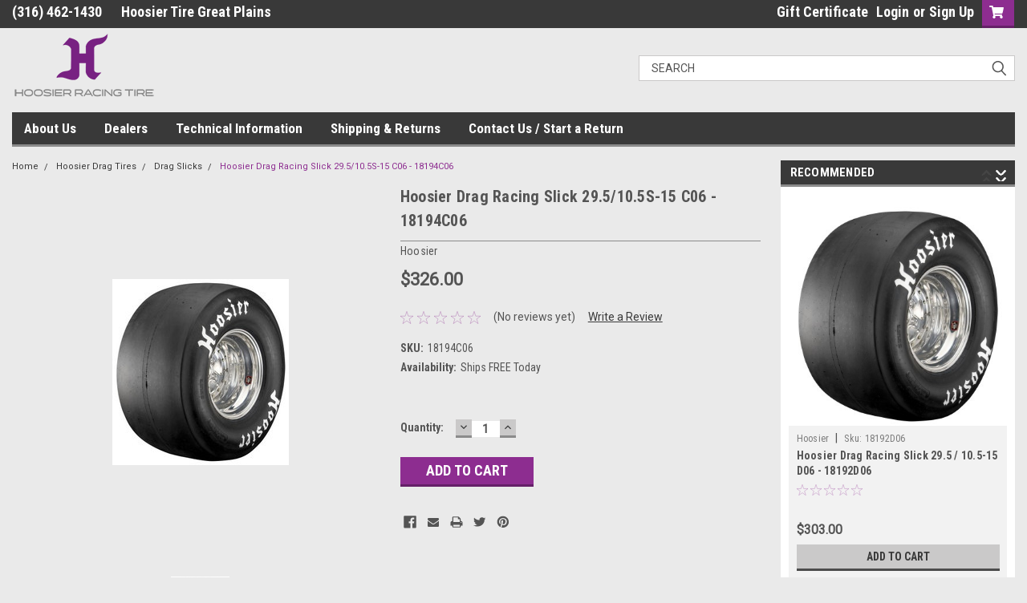

--- FILE ---
content_type: text/html; charset=utf-8
request_url: https://www.google.com/recaptcha/api2/anchor?ar=1&k=6LcM0cMUAAAAAHgLx44IZpRZDD0SHLmcKQ4EkgyZ&co=aHR0cHM6Ly9ob29zaWVydGlyZWdwLmNvbTo0NDM.&hl=en&v=N67nZn4AqZkNcbeMu4prBgzg&size=normal&anchor-ms=20000&execute-ms=30000&cb=jwfq40emuaga
body_size: 49549
content:
<!DOCTYPE HTML><html dir="ltr" lang="en"><head><meta http-equiv="Content-Type" content="text/html; charset=UTF-8">
<meta http-equiv="X-UA-Compatible" content="IE=edge">
<title>reCAPTCHA</title>
<style type="text/css">
/* cyrillic-ext */
@font-face {
  font-family: 'Roboto';
  font-style: normal;
  font-weight: 400;
  font-stretch: 100%;
  src: url(//fonts.gstatic.com/s/roboto/v48/KFO7CnqEu92Fr1ME7kSn66aGLdTylUAMa3GUBHMdazTgWw.woff2) format('woff2');
  unicode-range: U+0460-052F, U+1C80-1C8A, U+20B4, U+2DE0-2DFF, U+A640-A69F, U+FE2E-FE2F;
}
/* cyrillic */
@font-face {
  font-family: 'Roboto';
  font-style: normal;
  font-weight: 400;
  font-stretch: 100%;
  src: url(//fonts.gstatic.com/s/roboto/v48/KFO7CnqEu92Fr1ME7kSn66aGLdTylUAMa3iUBHMdazTgWw.woff2) format('woff2');
  unicode-range: U+0301, U+0400-045F, U+0490-0491, U+04B0-04B1, U+2116;
}
/* greek-ext */
@font-face {
  font-family: 'Roboto';
  font-style: normal;
  font-weight: 400;
  font-stretch: 100%;
  src: url(//fonts.gstatic.com/s/roboto/v48/KFO7CnqEu92Fr1ME7kSn66aGLdTylUAMa3CUBHMdazTgWw.woff2) format('woff2');
  unicode-range: U+1F00-1FFF;
}
/* greek */
@font-face {
  font-family: 'Roboto';
  font-style: normal;
  font-weight: 400;
  font-stretch: 100%;
  src: url(//fonts.gstatic.com/s/roboto/v48/KFO7CnqEu92Fr1ME7kSn66aGLdTylUAMa3-UBHMdazTgWw.woff2) format('woff2');
  unicode-range: U+0370-0377, U+037A-037F, U+0384-038A, U+038C, U+038E-03A1, U+03A3-03FF;
}
/* math */
@font-face {
  font-family: 'Roboto';
  font-style: normal;
  font-weight: 400;
  font-stretch: 100%;
  src: url(//fonts.gstatic.com/s/roboto/v48/KFO7CnqEu92Fr1ME7kSn66aGLdTylUAMawCUBHMdazTgWw.woff2) format('woff2');
  unicode-range: U+0302-0303, U+0305, U+0307-0308, U+0310, U+0312, U+0315, U+031A, U+0326-0327, U+032C, U+032F-0330, U+0332-0333, U+0338, U+033A, U+0346, U+034D, U+0391-03A1, U+03A3-03A9, U+03B1-03C9, U+03D1, U+03D5-03D6, U+03F0-03F1, U+03F4-03F5, U+2016-2017, U+2034-2038, U+203C, U+2040, U+2043, U+2047, U+2050, U+2057, U+205F, U+2070-2071, U+2074-208E, U+2090-209C, U+20D0-20DC, U+20E1, U+20E5-20EF, U+2100-2112, U+2114-2115, U+2117-2121, U+2123-214F, U+2190, U+2192, U+2194-21AE, U+21B0-21E5, U+21F1-21F2, U+21F4-2211, U+2213-2214, U+2216-22FF, U+2308-230B, U+2310, U+2319, U+231C-2321, U+2336-237A, U+237C, U+2395, U+239B-23B7, U+23D0, U+23DC-23E1, U+2474-2475, U+25AF, U+25B3, U+25B7, U+25BD, U+25C1, U+25CA, U+25CC, U+25FB, U+266D-266F, U+27C0-27FF, U+2900-2AFF, U+2B0E-2B11, U+2B30-2B4C, U+2BFE, U+3030, U+FF5B, U+FF5D, U+1D400-1D7FF, U+1EE00-1EEFF;
}
/* symbols */
@font-face {
  font-family: 'Roboto';
  font-style: normal;
  font-weight: 400;
  font-stretch: 100%;
  src: url(//fonts.gstatic.com/s/roboto/v48/KFO7CnqEu92Fr1ME7kSn66aGLdTylUAMaxKUBHMdazTgWw.woff2) format('woff2');
  unicode-range: U+0001-000C, U+000E-001F, U+007F-009F, U+20DD-20E0, U+20E2-20E4, U+2150-218F, U+2190, U+2192, U+2194-2199, U+21AF, U+21E6-21F0, U+21F3, U+2218-2219, U+2299, U+22C4-22C6, U+2300-243F, U+2440-244A, U+2460-24FF, U+25A0-27BF, U+2800-28FF, U+2921-2922, U+2981, U+29BF, U+29EB, U+2B00-2BFF, U+4DC0-4DFF, U+FFF9-FFFB, U+10140-1018E, U+10190-1019C, U+101A0, U+101D0-101FD, U+102E0-102FB, U+10E60-10E7E, U+1D2C0-1D2D3, U+1D2E0-1D37F, U+1F000-1F0FF, U+1F100-1F1AD, U+1F1E6-1F1FF, U+1F30D-1F30F, U+1F315, U+1F31C, U+1F31E, U+1F320-1F32C, U+1F336, U+1F378, U+1F37D, U+1F382, U+1F393-1F39F, U+1F3A7-1F3A8, U+1F3AC-1F3AF, U+1F3C2, U+1F3C4-1F3C6, U+1F3CA-1F3CE, U+1F3D4-1F3E0, U+1F3ED, U+1F3F1-1F3F3, U+1F3F5-1F3F7, U+1F408, U+1F415, U+1F41F, U+1F426, U+1F43F, U+1F441-1F442, U+1F444, U+1F446-1F449, U+1F44C-1F44E, U+1F453, U+1F46A, U+1F47D, U+1F4A3, U+1F4B0, U+1F4B3, U+1F4B9, U+1F4BB, U+1F4BF, U+1F4C8-1F4CB, U+1F4D6, U+1F4DA, U+1F4DF, U+1F4E3-1F4E6, U+1F4EA-1F4ED, U+1F4F7, U+1F4F9-1F4FB, U+1F4FD-1F4FE, U+1F503, U+1F507-1F50B, U+1F50D, U+1F512-1F513, U+1F53E-1F54A, U+1F54F-1F5FA, U+1F610, U+1F650-1F67F, U+1F687, U+1F68D, U+1F691, U+1F694, U+1F698, U+1F6AD, U+1F6B2, U+1F6B9-1F6BA, U+1F6BC, U+1F6C6-1F6CF, U+1F6D3-1F6D7, U+1F6E0-1F6EA, U+1F6F0-1F6F3, U+1F6F7-1F6FC, U+1F700-1F7FF, U+1F800-1F80B, U+1F810-1F847, U+1F850-1F859, U+1F860-1F887, U+1F890-1F8AD, U+1F8B0-1F8BB, U+1F8C0-1F8C1, U+1F900-1F90B, U+1F93B, U+1F946, U+1F984, U+1F996, U+1F9E9, U+1FA00-1FA6F, U+1FA70-1FA7C, U+1FA80-1FA89, U+1FA8F-1FAC6, U+1FACE-1FADC, U+1FADF-1FAE9, U+1FAF0-1FAF8, U+1FB00-1FBFF;
}
/* vietnamese */
@font-face {
  font-family: 'Roboto';
  font-style: normal;
  font-weight: 400;
  font-stretch: 100%;
  src: url(//fonts.gstatic.com/s/roboto/v48/KFO7CnqEu92Fr1ME7kSn66aGLdTylUAMa3OUBHMdazTgWw.woff2) format('woff2');
  unicode-range: U+0102-0103, U+0110-0111, U+0128-0129, U+0168-0169, U+01A0-01A1, U+01AF-01B0, U+0300-0301, U+0303-0304, U+0308-0309, U+0323, U+0329, U+1EA0-1EF9, U+20AB;
}
/* latin-ext */
@font-face {
  font-family: 'Roboto';
  font-style: normal;
  font-weight: 400;
  font-stretch: 100%;
  src: url(//fonts.gstatic.com/s/roboto/v48/KFO7CnqEu92Fr1ME7kSn66aGLdTylUAMa3KUBHMdazTgWw.woff2) format('woff2');
  unicode-range: U+0100-02BA, U+02BD-02C5, U+02C7-02CC, U+02CE-02D7, U+02DD-02FF, U+0304, U+0308, U+0329, U+1D00-1DBF, U+1E00-1E9F, U+1EF2-1EFF, U+2020, U+20A0-20AB, U+20AD-20C0, U+2113, U+2C60-2C7F, U+A720-A7FF;
}
/* latin */
@font-face {
  font-family: 'Roboto';
  font-style: normal;
  font-weight: 400;
  font-stretch: 100%;
  src: url(//fonts.gstatic.com/s/roboto/v48/KFO7CnqEu92Fr1ME7kSn66aGLdTylUAMa3yUBHMdazQ.woff2) format('woff2');
  unicode-range: U+0000-00FF, U+0131, U+0152-0153, U+02BB-02BC, U+02C6, U+02DA, U+02DC, U+0304, U+0308, U+0329, U+2000-206F, U+20AC, U+2122, U+2191, U+2193, U+2212, U+2215, U+FEFF, U+FFFD;
}
/* cyrillic-ext */
@font-face {
  font-family: 'Roboto';
  font-style: normal;
  font-weight: 500;
  font-stretch: 100%;
  src: url(//fonts.gstatic.com/s/roboto/v48/KFO7CnqEu92Fr1ME7kSn66aGLdTylUAMa3GUBHMdazTgWw.woff2) format('woff2');
  unicode-range: U+0460-052F, U+1C80-1C8A, U+20B4, U+2DE0-2DFF, U+A640-A69F, U+FE2E-FE2F;
}
/* cyrillic */
@font-face {
  font-family: 'Roboto';
  font-style: normal;
  font-weight: 500;
  font-stretch: 100%;
  src: url(//fonts.gstatic.com/s/roboto/v48/KFO7CnqEu92Fr1ME7kSn66aGLdTylUAMa3iUBHMdazTgWw.woff2) format('woff2');
  unicode-range: U+0301, U+0400-045F, U+0490-0491, U+04B0-04B1, U+2116;
}
/* greek-ext */
@font-face {
  font-family: 'Roboto';
  font-style: normal;
  font-weight: 500;
  font-stretch: 100%;
  src: url(//fonts.gstatic.com/s/roboto/v48/KFO7CnqEu92Fr1ME7kSn66aGLdTylUAMa3CUBHMdazTgWw.woff2) format('woff2');
  unicode-range: U+1F00-1FFF;
}
/* greek */
@font-face {
  font-family: 'Roboto';
  font-style: normal;
  font-weight: 500;
  font-stretch: 100%;
  src: url(//fonts.gstatic.com/s/roboto/v48/KFO7CnqEu92Fr1ME7kSn66aGLdTylUAMa3-UBHMdazTgWw.woff2) format('woff2');
  unicode-range: U+0370-0377, U+037A-037F, U+0384-038A, U+038C, U+038E-03A1, U+03A3-03FF;
}
/* math */
@font-face {
  font-family: 'Roboto';
  font-style: normal;
  font-weight: 500;
  font-stretch: 100%;
  src: url(//fonts.gstatic.com/s/roboto/v48/KFO7CnqEu92Fr1ME7kSn66aGLdTylUAMawCUBHMdazTgWw.woff2) format('woff2');
  unicode-range: U+0302-0303, U+0305, U+0307-0308, U+0310, U+0312, U+0315, U+031A, U+0326-0327, U+032C, U+032F-0330, U+0332-0333, U+0338, U+033A, U+0346, U+034D, U+0391-03A1, U+03A3-03A9, U+03B1-03C9, U+03D1, U+03D5-03D6, U+03F0-03F1, U+03F4-03F5, U+2016-2017, U+2034-2038, U+203C, U+2040, U+2043, U+2047, U+2050, U+2057, U+205F, U+2070-2071, U+2074-208E, U+2090-209C, U+20D0-20DC, U+20E1, U+20E5-20EF, U+2100-2112, U+2114-2115, U+2117-2121, U+2123-214F, U+2190, U+2192, U+2194-21AE, U+21B0-21E5, U+21F1-21F2, U+21F4-2211, U+2213-2214, U+2216-22FF, U+2308-230B, U+2310, U+2319, U+231C-2321, U+2336-237A, U+237C, U+2395, U+239B-23B7, U+23D0, U+23DC-23E1, U+2474-2475, U+25AF, U+25B3, U+25B7, U+25BD, U+25C1, U+25CA, U+25CC, U+25FB, U+266D-266F, U+27C0-27FF, U+2900-2AFF, U+2B0E-2B11, U+2B30-2B4C, U+2BFE, U+3030, U+FF5B, U+FF5D, U+1D400-1D7FF, U+1EE00-1EEFF;
}
/* symbols */
@font-face {
  font-family: 'Roboto';
  font-style: normal;
  font-weight: 500;
  font-stretch: 100%;
  src: url(//fonts.gstatic.com/s/roboto/v48/KFO7CnqEu92Fr1ME7kSn66aGLdTylUAMaxKUBHMdazTgWw.woff2) format('woff2');
  unicode-range: U+0001-000C, U+000E-001F, U+007F-009F, U+20DD-20E0, U+20E2-20E4, U+2150-218F, U+2190, U+2192, U+2194-2199, U+21AF, U+21E6-21F0, U+21F3, U+2218-2219, U+2299, U+22C4-22C6, U+2300-243F, U+2440-244A, U+2460-24FF, U+25A0-27BF, U+2800-28FF, U+2921-2922, U+2981, U+29BF, U+29EB, U+2B00-2BFF, U+4DC0-4DFF, U+FFF9-FFFB, U+10140-1018E, U+10190-1019C, U+101A0, U+101D0-101FD, U+102E0-102FB, U+10E60-10E7E, U+1D2C0-1D2D3, U+1D2E0-1D37F, U+1F000-1F0FF, U+1F100-1F1AD, U+1F1E6-1F1FF, U+1F30D-1F30F, U+1F315, U+1F31C, U+1F31E, U+1F320-1F32C, U+1F336, U+1F378, U+1F37D, U+1F382, U+1F393-1F39F, U+1F3A7-1F3A8, U+1F3AC-1F3AF, U+1F3C2, U+1F3C4-1F3C6, U+1F3CA-1F3CE, U+1F3D4-1F3E0, U+1F3ED, U+1F3F1-1F3F3, U+1F3F5-1F3F7, U+1F408, U+1F415, U+1F41F, U+1F426, U+1F43F, U+1F441-1F442, U+1F444, U+1F446-1F449, U+1F44C-1F44E, U+1F453, U+1F46A, U+1F47D, U+1F4A3, U+1F4B0, U+1F4B3, U+1F4B9, U+1F4BB, U+1F4BF, U+1F4C8-1F4CB, U+1F4D6, U+1F4DA, U+1F4DF, U+1F4E3-1F4E6, U+1F4EA-1F4ED, U+1F4F7, U+1F4F9-1F4FB, U+1F4FD-1F4FE, U+1F503, U+1F507-1F50B, U+1F50D, U+1F512-1F513, U+1F53E-1F54A, U+1F54F-1F5FA, U+1F610, U+1F650-1F67F, U+1F687, U+1F68D, U+1F691, U+1F694, U+1F698, U+1F6AD, U+1F6B2, U+1F6B9-1F6BA, U+1F6BC, U+1F6C6-1F6CF, U+1F6D3-1F6D7, U+1F6E0-1F6EA, U+1F6F0-1F6F3, U+1F6F7-1F6FC, U+1F700-1F7FF, U+1F800-1F80B, U+1F810-1F847, U+1F850-1F859, U+1F860-1F887, U+1F890-1F8AD, U+1F8B0-1F8BB, U+1F8C0-1F8C1, U+1F900-1F90B, U+1F93B, U+1F946, U+1F984, U+1F996, U+1F9E9, U+1FA00-1FA6F, U+1FA70-1FA7C, U+1FA80-1FA89, U+1FA8F-1FAC6, U+1FACE-1FADC, U+1FADF-1FAE9, U+1FAF0-1FAF8, U+1FB00-1FBFF;
}
/* vietnamese */
@font-face {
  font-family: 'Roboto';
  font-style: normal;
  font-weight: 500;
  font-stretch: 100%;
  src: url(//fonts.gstatic.com/s/roboto/v48/KFO7CnqEu92Fr1ME7kSn66aGLdTylUAMa3OUBHMdazTgWw.woff2) format('woff2');
  unicode-range: U+0102-0103, U+0110-0111, U+0128-0129, U+0168-0169, U+01A0-01A1, U+01AF-01B0, U+0300-0301, U+0303-0304, U+0308-0309, U+0323, U+0329, U+1EA0-1EF9, U+20AB;
}
/* latin-ext */
@font-face {
  font-family: 'Roboto';
  font-style: normal;
  font-weight: 500;
  font-stretch: 100%;
  src: url(//fonts.gstatic.com/s/roboto/v48/KFO7CnqEu92Fr1ME7kSn66aGLdTylUAMa3KUBHMdazTgWw.woff2) format('woff2');
  unicode-range: U+0100-02BA, U+02BD-02C5, U+02C7-02CC, U+02CE-02D7, U+02DD-02FF, U+0304, U+0308, U+0329, U+1D00-1DBF, U+1E00-1E9F, U+1EF2-1EFF, U+2020, U+20A0-20AB, U+20AD-20C0, U+2113, U+2C60-2C7F, U+A720-A7FF;
}
/* latin */
@font-face {
  font-family: 'Roboto';
  font-style: normal;
  font-weight: 500;
  font-stretch: 100%;
  src: url(//fonts.gstatic.com/s/roboto/v48/KFO7CnqEu92Fr1ME7kSn66aGLdTylUAMa3yUBHMdazQ.woff2) format('woff2');
  unicode-range: U+0000-00FF, U+0131, U+0152-0153, U+02BB-02BC, U+02C6, U+02DA, U+02DC, U+0304, U+0308, U+0329, U+2000-206F, U+20AC, U+2122, U+2191, U+2193, U+2212, U+2215, U+FEFF, U+FFFD;
}
/* cyrillic-ext */
@font-face {
  font-family: 'Roboto';
  font-style: normal;
  font-weight: 900;
  font-stretch: 100%;
  src: url(//fonts.gstatic.com/s/roboto/v48/KFO7CnqEu92Fr1ME7kSn66aGLdTylUAMa3GUBHMdazTgWw.woff2) format('woff2');
  unicode-range: U+0460-052F, U+1C80-1C8A, U+20B4, U+2DE0-2DFF, U+A640-A69F, U+FE2E-FE2F;
}
/* cyrillic */
@font-face {
  font-family: 'Roboto';
  font-style: normal;
  font-weight: 900;
  font-stretch: 100%;
  src: url(//fonts.gstatic.com/s/roboto/v48/KFO7CnqEu92Fr1ME7kSn66aGLdTylUAMa3iUBHMdazTgWw.woff2) format('woff2');
  unicode-range: U+0301, U+0400-045F, U+0490-0491, U+04B0-04B1, U+2116;
}
/* greek-ext */
@font-face {
  font-family: 'Roboto';
  font-style: normal;
  font-weight: 900;
  font-stretch: 100%;
  src: url(//fonts.gstatic.com/s/roboto/v48/KFO7CnqEu92Fr1ME7kSn66aGLdTylUAMa3CUBHMdazTgWw.woff2) format('woff2');
  unicode-range: U+1F00-1FFF;
}
/* greek */
@font-face {
  font-family: 'Roboto';
  font-style: normal;
  font-weight: 900;
  font-stretch: 100%;
  src: url(//fonts.gstatic.com/s/roboto/v48/KFO7CnqEu92Fr1ME7kSn66aGLdTylUAMa3-UBHMdazTgWw.woff2) format('woff2');
  unicode-range: U+0370-0377, U+037A-037F, U+0384-038A, U+038C, U+038E-03A1, U+03A3-03FF;
}
/* math */
@font-face {
  font-family: 'Roboto';
  font-style: normal;
  font-weight: 900;
  font-stretch: 100%;
  src: url(//fonts.gstatic.com/s/roboto/v48/KFO7CnqEu92Fr1ME7kSn66aGLdTylUAMawCUBHMdazTgWw.woff2) format('woff2');
  unicode-range: U+0302-0303, U+0305, U+0307-0308, U+0310, U+0312, U+0315, U+031A, U+0326-0327, U+032C, U+032F-0330, U+0332-0333, U+0338, U+033A, U+0346, U+034D, U+0391-03A1, U+03A3-03A9, U+03B1-03C9, U+03D1, U+03D5-03D6, U+03F0-03F1, U+03F4-03F5, U+2016-2017, U+2034-2038, U+203C, U+2040, U+2043, U+2047, U+2050, U+2057, U+205F, U+2070-2071, U+2074-208E, U+2090-209C, U+20D0-20DC, U+20E1, U+20E5-20EF, U+2100-2112, U+2114-2115, U+2117-2121, U+2123-214F, U+2190, U+2192, U+2194-21AE, U+21B0-21E5, U+21F1-21F2, U+21F4-2211, U+2213-2214, U+2216-22FF, U+2308-230B, U+2310, U+2319, U+231C-2321, U+2336-237A, U+237C, U+2395, U+239B-23B7, U+23D0, U+23DC-23E1, U+2474-2475, U+25AF, U+25B3, U+25B7, U+25BD, U+25C1, U+25CA, U+25CC, U+25FB, U+266D-266F, U+27C0-27FF, U+2900-2AFF, U+2B0E-2B11, U+2B30-2B4C, U+2BFE, U+3030, U+FF5B, U+FF5D, U+1D400-1D7FF, U+1EE00-1EEFF;
}
/* symbols */
@font-face {
  font-family: 'Roboto';
  font-style: normal;
  font-weight: 900;
  font-stretch: 100%;
  src: url(//fonts.gstatic.com/s/roboto/v48/KFO7CnqEu92Fr1ME7kSn66aGLdTylUAMaxKUBHMdazTgWw.woff2) format('woff2');
  unicode-range: U+0001-000C, U+000E-001F, U+007F-009F, U+20DD-20E0, U+20E2-20E4, U+2150-218F, U+2190, U+2192, U+2194-2199, U+21AF, U+21E6-21F0, U+21F3, U+2218-2219, U+2299, U+22C4-22C6, U+2300-243F, U+2440-244A, U+2460-24FF, U+25A0-27BF, U+2800-28FF, U+2921-2922, U+2981, U+29BF, U+29EB, U+2B00-2BFF, U+4DC0-4DFF, U+FFF9-FFFB, U+10140-1018E, U+10190-1019C, U+101A0, U+101D0-101FD, U+102E0-102FB, U+10E60-10E7E, U+1D2C0-1D2D3, U+1D2E0-1D37F, U+1F000-1F0FF, U+1F100-1F1AD, U+1F1E6-1F1FF, U+1F30D-1F30F, U+1F315, U+1F31C, U+1F31E, U+1F320-1F32C, U+1F336, U+1F378, U+1F37D, U+1F382, U+1F393-1F39F, U+1F3A7-1F3A8, U+1F3AC-1F3AF, U+1F3C2, U+1F3C4-1F3C6, U+1F3CA-1F3CE, U+1F3D4-1F3E0, U+1F3ED, U+1F3F1-1F3F3, U+1F3F5-1F3F7, U+1F408, U+1F415, U+1F41F, U+1F426, U+1F43F, U+1F441-1F442, U+1F444, U+1F446-1F449, U+1F44C-1F44E, U+1F453, U+1F46A, U+1F47D, U+1F4A3, U+1F4B0, U+1F4B3, U+1F4B9, U+1F4BB, U+1F4BF, U+1F4C8-1F4CB, U+1F4D6, U+1F4DA, U+1F4DF, U+1F4E3-1F4E6, U+1F4EA-1F4ED, U+1F4F7, U+1F4F9-1F4FB, U+1F4FD-1F4FE, U+1F503, U+1F507-1F50B, U+1F50D, U+1F512-1F513, U+1F53E-1F54A, U+1F54F-1F5FA, U+1F610, U+1F650-1F67F, U+1F687, U+1F68D, U+1F691, U+1F694, U+1F698, U+1F6AD, U+1F6B2, U+1F6B9-1F6BA, U+1F6BC, U+1F6C6-1F6CF, U+1F6D3-1F6D7, U+1F6E0-1F6EA, U+1F6F0-1F6F3, U+1F6F7-1F6FC, U+1F700-1F7FF, U+1F800-1F80B, U+1F810-1F847, U+1F850-1F859, U+1F860-1F887, U+1F890-1F8AD, U+1F8B0-1F8BB, U+1F8C0-1F8C1, U+1F900-1F90B, U+1F93B, U+1F946, U+1F984, U+1F996, U+1F9E9, U+1FA00-1FA6F, U+1FA70-1FA7C, U+1FA80-1FA89, U+1FA8F-1FAC6, U+1FACE-1FADC, U+1FADF-1FAE9, U+1FAF0-1FAF8, U+1FB00-1FBFF;
}
/* vietnamese */
@font-face {
  font-family: 'Roboto';
  font-style: normal;
  font-weight: 900;
  font-stretch: 100%;
  src: url(//fonts.gstatic.com/s/roboto/v48/KFO7CnqEu92Fr1ME7kSn66aGLdTylUAMa3OUBHMdazTgWw.woff2) format('woff2');
  unicode-range: U+0102-0103, U+0110-0111, U+0128-0129, U+0168-0169, U+01A0-01A1, U+01AF-01B0, U+0300-0301, U+0303-0304, U+0308-0309, U+0323, U+0329, U+1EA0-1EF9, U+20AB;
}
/* latin-ext */
@font-face {
  font-family: 'Roboto';
  font-style: normal;
  font-weight: 900;
  font-stretch: 100%;
  src: url(//fonts.gstatic.com/s/roboto/v48/KFO7CnqEu92Fr1ME7kSn66aGLdTylUAMa3KUBHMdazTgWw.woff2) format('woff2');
  unicode-range: U+0100-02BA, U+02BD-02C5, U+02C7-02CC, U+02CE-02D7, U+02DD-02FF, U+0304, U+0308, U+0329, U+1D00-1DBF, U+1E00-1E9F, U+1EF2-1EFF, U+2020, U+20A0-20AB, U+20AD-20C0, U+2113, U+2C60-2C7F, U+A720-A7FF;
}
/* latin */
@font-face {
  font-family: 'Roboto';
  font-style: normal;
  font-weight: 900;
  font-stretch: 100%;
  src: url(//fonts.gstatic.com/s/roboto/v48/KFO7CnqEu92Fr1ME7kSn66aGLdTylUAMa3yUBHMdazQ.woff2) format('woff2');
  unicode-range: U+0000-00FF, U+0131, U+0152-0153, U+02BB-02BC, U+02C6, U+02DA, U+02DC, U+0304, U+0308, U+0329, U+2000-206F, U+20AC, U+2122, U+2191, U+2193, U+2212, U+2215, U+FEFF, U+FFFD;
}

</style>
<link rel="stylesheet" type="text/css" href="https://www.gstatic.com/recaptcha/releases/N67nZn4AqZkNcbeMu4prBgzg/styles__ltr.css">
<script nonce="ZIIesPxg3opi1IbVmQGRng" type="text/javascript">window['__recaptcha_api'] = 'https://www.google.com/recaptcha/api2/';</script>
<script type="text/javascript" src="https://www.gstatic.com/recaptcha/releases/N67nZn4AqZkNcbeMu4prBgzg/recaptcha__en.js" nonce="ZIIesPxg3opi1IbVmQGRng">
      
    </script></head>
<body><div id="rc-anchor-alert" class="rc-anchor-alert"></div>
<input type="hidden" id="recaptcha-token" value="[base64]">
<script type="text/javascript" nonce="ZIIesPxg3opi1IbVmQGRng">
      recaptcha.anchor.Main.init("[\x22ainput\x22,[\x22bgdata\x22,\x22\x22,\[base64]/[base64]/MjU1Ong/[base64]/[base64]/[base64]/[base64]/[base64]/[base64]/[base64]/[base64]/[base64]/[base64]/[base64]/[base64]/[base64]/[base64]/[base64]\\u003d\x22,\[base64]\\u003d\x22,\[base64]/CrVJbIynDucORwo3DgCrCvsOywpxCw6XCn1wew5TDhxkhcMKGbWLDuX/DkT3DmjDChcK6w7kvacK1acOWKcK1M8OmwoXCksKbw6xuw4h1w41cTm3DtnzDhsKHQMOcw5kEw7HDjU7Dg8O5OHE5AsOKK8K8L1bCsMOPEwAfOsOdwo5OHGnDkklHwooaa8K+C143w4/[base64]/[base64]/Dvh/DjknCm1QOWcOuw4MLwoNHwrJaSkfCusOLVmchMsKlTG4nwpoTGkfCn8Kywr8hecOTwpAywr/[base64]/DqntVw6zCkjvDrBzDiMOWwpMyf1bCtcKqYi5JwrQ3wpkgw63ClcK4VBpuwrPCoMKsw74idWLDksO4w7rChUhPw4vDkcK+AApxdcOGBsOxw4nDsgnDlsOcwrnCqcODFsO/RcKlAMO2w4fCt0XDh0ZEwpvCiURULT9wwqAoSn05wqTCs3LDqcKsN8Ora8Ocf8OdwrXCncKcTsOvwqjCmcOoeMOhw7vDjsKbLRjDpTXDrUjDiQp2TiEEwobDkQfCpMOHw4DCi8O1wqBcHsKTwrtfKyhRwr9Nw4RewoTDmUQewq3ChQkBLMOWw4nCh8KxVH/CtcOUL8OCL8KNEUoNRFXCgMKOSsKMwqBVw43ChQNXwo8bw7/Cm8Kyb2VkRD80wo3DrRjChEvDq1vDvsOxNcKAw4bDsgbDgcKYaTzDrkRWw44THsKJwpvDpMOtVsO1wqDCoMKWL1jCuU3CjA3Cil7DhjwEwo4ofMO4a8KKw6x4esKfwovCi8KYw7M9VlrDk8OYGGZDMcOLZsOIbgnCrEXCrcO/w5EpOXDCrlJFwoQRFcOFWmpfwoDCgsOOBMKCwrzCsit+KMKKGFciJMKHagjDtsKvd1jDv8KjwpBue8Kww7/[base64]/DqDzCrBDDhghpwqEYwpnDkyvChhkTccOpw5jDklnDosK4NCnCgQFlwq/[base64]/DskQvwrXDnTZiCcOLGsKlw7PDssKiw6TCncOEw6Rqf8K2w6HCu8KoesOiw7IWKcOgw73ClcKeD8KwFFPDihvCl8OgwpVzZl4/[base64]/DgmHCskfCt8K4wrhsw40+w4McwoogwpPDtSMcNsOnVMO2w5rChC1Zw7RfwrgBFsOLwp/[base64]/[base64]/[base64]/DEtKf8KsRcOrfsOpw4c2wrDCpMOrJcOzDcOZw5IocCN1wp8EwqNsdxslHEvCqMKqNGzCi8Kew47CljTDq8O4wo3Cry1KXj4XwpDDu8OTOE8jw5VJGAk7JzjDkj0iwozDscOVEF9kWmwKwr/CmgDCnTnDk8Kfw4nDjTZKw4Bmw4caK8Kzw43DnGFXw6EjBXtGw4YpdcOMJBTDoTI4w7YHw7vCkVVsbRJcwqcNDsOJOltTMcKcfsKzPTIWw63DosOuwrJ3OjbCkjjCpBXDsFVZThjCrSnCiMOgI8ODwoo/[base64]/Cj2MuOldJV8OywoDDhgZKRMOow51Uw73DuMOzw68dwrVKA8ODXMKVKzDDssK5w6JuNcKow5V+wpDCojLDtMKwAxbCrkgKbhbChsOGecKow5szw4fDgcO1w6PCssKGN8O7wpZyw5rCmivDsMKXwo7DmMKDw7FIwqFYOkpPwqgIN8OpDMOmwq4ww5DCmsObw6E/[base64]/DkyBYGVfCpnfDvsOOSGBSw6/DnsKuw7o0wrXDrmDCnHPCmH7Dp3QmIg7CusKbw4tRbcKtExgSw5Eaw6h0woDDkgkQGMOPwpbDmcK0wq/Cu8KIHsO2HcO/[base64]/DoynCqjPDiToTaMKqSU3Cvk1CP8KKwqoHw5Z5PcOobw87wpDCsyRzRyAtw4LDlMKzfijClcOvw5rCiMOZw687WFA8wqjDv8KZwoQDfMKWwr/CrcOHMsK9w7zDosOkwqHDthYrMMKMw4VHw6QOYcKtw5zCtMOVKHPDhcKUSTPCi8OwJxbCmsOjwpvCiijCpznCvsOCw553w4PClcKpdH/CiW/[base64]/OsKrWxd+HMKcwqdyAzoBwpnCiTvCiz0Lw5bDi0zDv3jCukkfw5IbwqzDsUlaMCTDum3Cn8KRw5t5w74vP8Kuw4zDoVHDlMO/wq5xw5/[base64]/[base64]/Q0PDoMK5XR/[base64]/MMKhHQ4sw5NnEMOHdhRXw4LDsMKCAkLCk8KMP0FqS8OMCsOSaVfDim4+w75DCinDhxoGO3rCgMKNT8O5w4LDuQgLw6EFwoIUwpXDmGAdw4DDgcK8w45wwoPDrcK7w5E+fsO5wq3DtREYaMK8HcOpL1sNw6ByUybDh8KaOcKSw5s/d8KOR1vDn0DCt8KawoPCncKiwpdmJMKUfcKOwqLDmsK8w7tGw7fDhk3DtsKkw7oDET5rN01Uw43CqcOaNsOMasOyZ3bCsn/CisKMwr1WwqZZV8KvCTtdwrrCksKrGithc3/[base64]/CvcOhewvDvgwJUxZUccKqdcKebDvDpHRDw7QeKyDDjsKZw6zCpsOlDw84w5nDmQliQijCjsKWwpvChcOiw4rDosKlw7HCjsO7wrZcT3zCs8OGCyB/[base64]/YsOYw4PDlcK/QcK2B8KOwqtKIm7Co39pTsKgwqTDpsKGRcOYdcO7w6YiJF7CoQrDsixfLCN9bDhdB0QGwrcVwqARwqXChcOkHMKTw7DConwzOy4HZ8KxLhLDs8KcwrfDicKkZCDCgsOmMSXCl8KKLynDph5Aw5nCsn8Qw6nDrShgDC/DqcOCZk8BMw9/[base64]/ClcOEECzCpH7DingGYMKUS8KVwrc7wrzClsOzw7bChcOXw6cxBcK5wo1uacKaw6/ChBnCr8Obwr7Ckk5ow4bCq3XCnHXCrcOTJifDgixuw6LCnRcSw4fDpMKzw7bCgzPCqsO0w4tdw57Dp1LCo8KdDzg5w5fDoCjDvMOsVcKxe8KvGRbCs3lDXcK4TcK6Kj7CucOew49WGFLDmEU0acK0w7PDicK7MsK7ZMOYM8Otw6DCi0LCo0/CosKGK8O6wpxZw4DDrDI3LkjDqSTDo3UVdAh7wqjDtQHCusO0PGTCrsO6XsOGVMO9RDjCk8O7woLCqsKuJ2bDlz/DojFJw6bCncKSwoHCuMO7wrkvWALCm8Kiw6tSNsOVw6rDvgzDvcK7wqPDjkhTf8OVwoxjBMKmworCgyB5DQ/Dskkjw7/CgMKWw5EJbArCjxNaw5PCvksrDWzDmEtCY8Oiw7plIsO+Qxd1w7PCmsKgw73Dn8OIwqjDpX7DtcOFwrTCjGDDusOTw43CoMKQw4FYKjnDpsOKw5HDmMOHZjNmBHLDu8KHw48WX8OiYsKuw5RAJMKrw51yw4XCrcKiw4vCnMKHwo/[base64]/NMKCwo7ClMOLcGDCuE0pw6Uaw5nDj8KcQkzDv8K/[base64]/DjMKqwrMWwonDrcKfPcOaw65nw7VqSw05KjAQwr/CrcOfXyXDrMObZ8K+LMKqPV3CgcOrwpLDlWYXTwPDlcOJR8OOw5x7WRbDoB1SwqbDuSzDsGDDmcOMb8O4T1zDkAvCtw7DqMOCw4jCtsOpwrbDqyQVw5bDoMKdAMODw45SRMOlc8Kzw7sQA8KRw7pVSsKbw7/CvT8KKjTChMOETTN4w4NZwoHCh8KSG8K9wqRYwqjCs8OEEz0tTcKGQcOMwoXCs1LCisKhw4bCn8OrEcO2woPDnMK3Og/[base64]/IsOVwrnCpCZpwogZKybCqhPCoSsjDcOkMTDDmjnDlmfDqMK7b8KEVkXDv8OmLAgqesKuW1PCpMKsaMO5UcOKw7ZdeAXCl8KwGMOHTMO5wrbCrMORwqjCsDTDhFoTDcKwazjDtMO/wo9VwqXDssOCwqPCgFMaw6APw7nDtEjDqHhlESofD8Ouw4rCisO7A8K2P8OVfMOQdxFnZx1lL8KpwqQvYCTDqMOkwozCp2Qpw4vCvE5UCMKoXyDDucKzw5PDssOEZht/O8KTcWfClVEsw6TCscK7MsKUw7TDhQXDqizDjzTDml/[base64]/DsMOqw53DmcOOwo/Cs8KvKgzCsgJqwqV3WsKRB8K5TCvCjHcVIBtXw67Cj3hdCDRAI8KlKcKew7sKwpBMPcKcHCnCjF/DssKWEmjDjEs6PMOewqfDsFPCoMKlwrl6YC7DksOMwqnDsEZ2w7PDtV/[base64]/Cp2lxw7syEMOAQXPCl3PCmsOVw65nw7/[base64]/Ds8O4Ei3ClMK1X8KEwrTCoSRJL8Oew6TCk8O/w7vCp0TCicOzTChVRcKYGsKlTA5pZMOEBl7Ci8KCLidAw7wBURZwwoXCh8KVwp3DjsOnHDlrwrNQwpY3w7HDtRQFw4IrwoLCosOvZMKow7/CoF7ChcKFDh9MXMKiw5HCi1QaeHHDtGfCrnhywrzDssKnSCrDoyBpBMOUworDkkPCgMOEw4Jbw7wYAlxzAER/wonCscKZwoMcQmbDmULDi8Omw63CjAjDvsOVfhPDtcK0ZsKaEMK8w7/CrCzCkcK/[base64]/w5EQwoPClMOrbsOHw5zDkcOEYMO8VMK/wocdwoXDoWJSTkXDl04jE0fDj8Kbwp3Ch8OYwrzDmsKewp/Cg3s9w5vCgcOTwqbDkj9KcMO9Iw9VRmDDu2/Dhk/CnsKjTsONXgMKBsOLwpp0dcKRcMK2wqxURsKww4fDrsO6wq4OeVgaUEozwpvDoAQrDcKmQw7ClcOOHAvDkRHCncKzwqcLw7rCksO9wpUOKsKhw68kw43CokrCosKGwqgvfsOtWzDDvsOYVAFDwoRhZ23Ck8Kww4fDksOTwpg/XsKkIQsRw6QTwp42w4XDqkQnNcKuw47DnMK8w77Ch8K0w5LDsjsew7/DkcOHw5AlEsKFwokiw5nDrGvCpcKUwqDCgVUWw4FowonCvTbCtsKOwrpKacOjwpvDlsOVaR3CqwxbwrjCkD5AacOiwpkWAmHDrsKDRkzCn8OUccKdPMOmHMKQJ1TCh8OLwq7ClcOww77CmSlZw7Z5wo5qw5sWEsOywpsLeTvChsO2OXrCtAV8ejhnES/[base64]/Cv2pSw7U+wq3Dv8KEMEc9wpHCgmpeKC4Mw5XDqsKZb8OAw6LDv8Otw7fDl8KDwr0jwrdsHyYoYMOewqTDlwsew53DgMOWZ8OIw4DDicOTwpTDisOHw6DDmsKVwq/DkhDDtFTCncKqwq1BJ8O+wqQjH0LDszVZGxzDusOYD8KpbMORw5rDozJePMKTBnTCk8KYBcO/w6tDwpB/[base64]/WMOOS8Kwwp7DunjDjMOMw7zDqggVPMKjYMOZO3TDiCkgY8KoesKWwpfDt2Qhdi7DpcKzwoTDm8KMwrAUYyjDugzCjX0xP1pDwrdMAsK3wrDDmcKBwq7CpMO6w7PDrcKzGMKQw4wwccO/DB9FUmXCi8KWw6oMwqxbwpwzPcOGwrTDvTdwwph9bU5HwpVgw6RVEMKdM8OYw5/[base64]/CgsKjFmlUwpA6wqQCwpPCmjfCjMKzJ3HCjSLCgk/CsjZgQAfDvSBoJxo0wpsJw7odOinDvcK3w4bDnsOrSAl1w49dH8KLw5sSw4RFUMKiw7rDnhMhw5powq7DuCAzw553wpDDsDDDihjCr8OSw7zClsKXHMOfwpLDvkQPwow4wrVHwpAXZMOaw7p/MFZuKw3DkyPCmcKFw7/CmDrDqMKXXATCrcKnwo/[base64]/w4VOw4diAMOKI0DDgUZPw5NHGiBHV3TCgsKnw4VNMMORwr3DvsOew6EBBDBaMsORw51Iw4BTES8semrCusKuG3LDmcOEw5sKCSvCk8KywoLCuSnDtyXDisKaal/DsA8wBUbCqMOdwr/Ci8OrS8O8CgVSw6o8w6/CosODw4HDny8xVX9UATBtw61mwpN1w7QiXsKWwqZJwrY0wrDCm8OGWMKyUChtYS7DnsOvw6s9EsKrwoASR8KowpcRGMKfKsOaaMKzIsOnwqfDpw7DpMKUYktbTcOtw5xWwo/CsBN0YMKtwpw2IDvCq2A4ejBJWCzDscKcw6fChF/DnMKGw589w6gGw7AWdMKMwqkIwpoKw6zCin9EBcKHw44yw6wIwo/ChE40BljCtMODVyxIw5HCrsOTwqbDinDDtMK8bmEcNUYswr58wpfDqgjDjFBiwqoxXVnCr8KpQ8OZUMKlwqbDr8K/wpDCvgbDsjAtwqTCmcKfwpsBOsOpFFjDtMOLSVXCpjlIw4kJwroKLVDCiE1/wrnCksKowpBow6YGwqLDshg0HsOJwq0ywp4Dwo86TXHCkVbDjXpww4PClsOxw73CnlpRwq8vG1jDky/DssOTT8O1wqLDmj7Cl8OuwpExwp5cwpErLW/CuwUPI8KIwoBdYxLCpcK8wr0hw7sILsOwRMK/I1RHw6xzwrpUw7wOw4R8w4Q+wrfDksKTEsOrRcKGwo17d8KCfcKgw7BRwqbChMO2w7LDtGbDvsKNYwkTXsKRwp/DhMO9FcOTwpTCswQ3w6wkwqlNw4LDmXXDh8KMTcOaWMKyUcOOAcKBO8OWw73CsFnDpsKQw5jDpUTDqU/CvTTDhRDDn8OVw5RXT8OZbcKtCsKGwpEmw49Aw4YCw5Y4woUYwr4ZFU5zDsKfwqUaw5/[base64]/DtlNRZD0wRcOcIMKOw4wGfBLDn0zDjmzDk8ODw6fDjCYsw5vDrX/CoETCscO7C8K4LsKcwo7CpsOUWcKbwpnDjcKbL8OFw6tNwrtsCMK1CsOSe8Oqw7d3Qn/CusKqw5bDjh4LUGLCnsKoJMOCw4MmMsKqw5fDvcKawoHCtMKfw7jCqhbCvMK5WsKWJcKAc8OQwrsrFMOtw75ZwrQVwqMTcTbCgcKYbcOHUCrDoMKRwqXCkHsCw7p/[base64]/PcOfw7DDkhzCilvCkQZDwoVhw7vDpWMgJBNgWMOpWgR5w5vCjF/CusKnw4x8wqjCr8KTw6fCjMKUw4QAwobCm1FOw7fCmMKkw6nCjsONw6bDrGcswoNww4HDvMOLwo3DnF7Ck8ODw61fGjkbRXPDgEpncTvDtwDDlCpHesKdwqjComfCgVkZB8Kdw4FWK8KCGQzCucKhwrp/AcK7KijCicOYwrrDpMOwwpzCnxDCpEgeDiEMw6TCpMK/N8OMa3RDcMO9w4Rkw4zCg8KPwq3DrsKVwozDiMKQBVbCgUBfwrxKw5TDgMK7YxXCgjhMwqoww6nDkMOIw4/CgFMmwpLCuRs5woBVLkPDksKPw53CjMOKIhJld0ZrwobCjMOgOHbDmUJ+wrXCrVAaw7LDrsO/bWDCvzHClHvCnhDCmcKAUcKuwpldWcKpSsKow6wOZsO/woBaHMKMw5RVeBHDucKwcsOfw5B2wpIcIsOlwovDscODw4XCgsOhQwRzewF6wqwSClDCtXh6wpjCnGMhKGXDmMK+Og4hYUHDvMOawq4hw7LDrW3ChF3DtwTClsOZWGYhLnUkLnUBSsK4w61EKwcFSMKzasOaC8Ozwo8zQkU1TjBFwq/Cj8OfBUw7GjrDh8K+w7o6w5bDvg4yw4Q9Vgo+UsKmwqgBOMKRMXRIwqTCp8OAwoc4wrstw4sHAsOqw5fCucObZcOwf3pnwqLCpMOWw7TDvlrDnTbDmsKAEcO7GGkIw6LCscKPwoQAKWBqwpLDi1fDrsOYCMKiwoFgbA7DihDCnE5vwoZmLBNZw6R/w73Dn8K0HXbClWrCuMKFSkbChD3DjcO4wrV1wq3DosOoN0zDhE0PHA/Dh8OFwqfDg8O6wp1lVsOEecK9woRoDBQiccOVwrIiw5ldMVklQBYoZsK8w70lfksifHjCgcOED8K/wpDDkB3CvcKnThvDrhvCpEQAeMOpw4olw4/Ci8KGwqh2w6Zqw4o+I2Y8Dm4ONAjCs8K4ccKxbi42LMO9wqAxZMOtwqxKUsKkEQpJwo1uK8OJwprCpMOxRCh5wotHw7LCgxXDtcKLw4NkHGfCk8KVw5fCgT5CJMKVwpDDsEzDtsKOw5F4w5FdJXPCrcKWw5TCq1DCq8KcScO5GRN5worChD4AQCUDwoN2w7vCpcOxwr/DgcOKwrDDoGrCvMK3w5ZHw4FKw6szGsK2w4nCh0TDqjXCnEBFXMK+b8KJCXc5w4QmdsOcw5cuwphfU8Kfw4IGw4UGYMO6w75RBMOzDcOew5MTwqgYC8KHwoB8Mk1ofy8Bw6pge0nCuVZqw7rDkx7DtsK5YD/[base64]/DqMO+asKjwpbCrW9cWsKkw6cvwqdhNWrDn33DlMKSwqbCncOxwoPDmxcPw47DuXIqw4QjXThuKsKnLMKvIcOowp/CgcKdwpzClMKFLWsew5d/J8OBwqnCp3cXZMOlfcO7GcOSw5DCl8Kuw5HDgG1lTcK+bMKHXmccwqHDu8OrKMO4bcKxY3MDw67CqXMFDSAKwpvCtj/Dp8Kow7LDu3HCncOCPGbDusKiFMOjwrTCuEx6QsKtMcO6e8K/F8OWw53CnlTCsMOfV1M1wpdCLsOPE2I9BMKFLsO+w4jDuMKIw5PDmsOMNMKaGThPw6HCgMKjw7BswrzDl2vCgsO5wrnCiFnCmzLDiU1uw5HDq1Row7PDtAvDh0ZUwqvCvkvDiMOOSXHCusO8w61RUsK1JkYPHMKCw4R/[base64]/ChHnCgmnCqR5qKsOBwqHCrw0rwppcw77CqVpfR1w6BQ8jwpnDoDbDqcOyeDTCv8OuaBxmwrwdwqFewq9kwpXDhg4Lw6bDhAXDnMOqHh/DtBA2wrbCkRMYOUbCkmEuc8OTTVjCgXcow5TDs8KZwocTbUHCingWecKOF8Orw47DslHCqBrDv8K+RsOWw6TCisO9wr9VFRvDusKKcsK8w4x9ccOAw7J4wprDmMKGPsKJwoYBw7UePMOAdFfDsMO7wqVRwo/[base64]/CncO+wqNKb2tORGpewpNowqhDCcKUBmwGwpo7wrgwWyLCv8OMw4RpwofDhgVZGcO8eH14QsOlw5TDoMK+DsKTHMO7H8Kgw7UMPndVw5JmGXTCjz/CjcKkwqQTwpEvw6EKfVfCjsKJZwwbwrbDtMKdwoIjwpfDiMOPw5xGcSV8w5YBw4TCtsK9aMO/w7VwasOvwrpLJcONw6RLNhbCiUvCvQPCl8KRW8Kqw5vDkTVaw5IUw5MTwqBMw7Vxw5lowqYpwp/CqgPClA7CmRrChklYwo95YsKwwplJcjhNBikBw4xAwqcvwq7DgE5NMcKyKcKkAMOpwqbDoCdHBsKvw7jCiMKaw43DiMOvw7nDtSJWwrM7TRPCm8K+wrFBT8KrAmBjwoh6bcOwwr/DlTk5wq3DvmzDnsODwqoOLD/Cm8OjwoESVTHDosOLHcOBY8Ouw54pw6Y+KhjDusOkJMOoI8OpN2jDgFMqw73CiMOQCWbCgXjCjW1rw6nCgSEzD8OMGMO1wpLCvlZxwpPDpGXDjV7CoW/DlU/CoirDr8OCwpYXf8K1eUHDmh3Ck8OGe8OxfHzDkUTCgSrCqiXDncO5NzA2wr1bw4zCvsK+w4DCsH3DuMOCw6rClcO2XCjCojTDjMOuIMKYbsOMRcO3ecKMw6zDvMO+w5BLX0HCmg3CmsOucMKhwqfCuMOpO1QVXsOgw4MccgUMwollCiPChcOlI8Khw5kVacK5w44Aw7/DqcK5w5/DocOSwrjCt8KqSmfCpSQ5wrvDggLDql7CgsKmAcONw51+O8KRw4x7U8OGw4prInUNw5dswpvCj8KhwrbDjMOrQVYNacO3w7PCoV3DiMODfsOiwpjDlcOVw4vDtSjDiMOowrV9A8OcW20dB8K5NEfCjwJkX8O4aMKBw7RGYsOJwo/[base64]/Cu8OHw6IFwpZJwqY0w4Icw69zwrTDr8OTb8KUccOEf3orwqLDvcKHw6TChsOvwrpww63CmcOgURUxMsKCP8OkQFIlwofChcOsJsOPJW8Ww7vDuGfCpVAELMKTVSsTwqjCicKLw4bDo3ttwoMhwpbDsWbCpTHCocOQwqLCnA1eZsOvwrvCiyLCtjASw79YwpHDn8K/DwhLw64rwrbDvsOkw7VOLUzDlMOZHsOBEsKKJUgxYQVNMsOvw7UTCiLCh8KAf8KZIsKUwoLChsObwohdNMOWLcKwJytmdMK9GMK4QMK7w7Q5PcO/wrTDiMOQUlLCmnHDgsKNDsKbwqIQw4bDmsOnwqDCjcKcCm3DisOrAFfDnsKXw4DCk8K/TWrCpMK2ccK4woYQwqXCh8K1dhrCv2NIT8KxwrvCjQ3CkWFfaVzDrsO3RXjDoUzCisOvVwgfDX7DqwHDisKbbTnCqk7DrcOGC8OTw6AzwqvDjcOswpcjw63CqzEewrnCkirDtxzDh8KJwpwCNivCn8Kiw7fCuU/[base64]/DqsKqIQnClzpaIzjDgDjDrQjCgsKeSsKve3/CgjhzZ8KXwofDpMODw609eVt7w4sXeT7CnlFZwp9Dw41Cw7vCl3/Dt8KMwprDhUXCu1VpwovDj8OmdMOuFG3DtMK1w7snwp3DunETccKMBsK/wr9Yw7A6wpsMAsKhbAgRwq/DjcKjw6zCjGnDisKjwrQGw5syN0EjwqYJCDVEOsK9wprDnTbCmMOQDMO7wqBXwqvDgz5AwrXDrsKgwplcD8O0TsKjw7hHwp7DksOoJcKgMwQmw64xw5HCt8OzPMKewrfCj8K7wq3Cp1QFJMK6wpcGcwZtwqXCvz3DtCXCicKbCFnDvgbClsKgFhl/[base64]/DpmRdwp/CpMKYHsKEaMOGw55AHcKzw7TDpcKgwqFbYMKSwpPDlyhFXMKewpvClFTCv8KAfFV1VMOFBMK/w5NTJMKHwpcsXFgzw7Ysw5sEw4DChQ3Dn8KXKXwswqA1w4kswpw0w6ZdOMKKS8KIbMKCwpYkwpBkwr/CoV8uwpdUw7fCt3/[base64]/DhUfDjsKLLcOwwottY8O8H3zDpsOfw5nDnC0IGsOgw5jDum7CtnxFfcK7QWnDnsK7WSzClArDqMKQEMOiwqpROQnCsjjDoBpiw5HClnHDlcOlwrAsCjE1agZADiIeNsKgw7d/ZnTDp8KVw5HDsMOhw4fDulzDksKjw4HDrMOmw7MsfFnDkXZWw7HDgcKLPcOYwqTCsWPDgn9GwoELwqE3SMO/wo3DgMO2WzEyBmfDp293wqzDvMKjw5tbaGHDgGsjw4NoS8OKwrLCoUJDw49xXcOKwrIFwpEkTzpcwoYMJRIBDBPCr8Olw4Qvwo/CkEZXMMKleMOEwqJIDgbCjAgewr4BBsOuwqx5H1vDrsOxwoUjQVISwrfCgHwrDmIrwpVIacKle8O8NXpbaMOGDSDDjH/CgzwzWCAGV8Kdw4bChRRYw5wLGlAPwq1/PmzCrBfCvMOBVEdiRMOlL8O4wpkSwobCuMKCekM3w7zDnQ9pwrkPf8OdTxIjYCUoX8Kiw6/DhMOmwrzCuMOPw6V7wrJ9ZBrDlsKdRg/CszNZwplLX8KZwqrCv8K4w53DqMOYw4kiwoknw5nDg8KVBcKJwrTDlX5BZG/CuMOAw6Zuw7Vkwo9awpPCkSBWbhxHRGARR8OgJcOaVsKrwq/CtsKLd8Oww71uwqtVw4oYNw/CtD0SdzTClB7CncKSw6XClF1lRsOlw4XChMKTWcODw6zCvWlMw6LChnIlw496IcKLIGjCjV9lbMO2ecKXLsO0w5FtwoYGaMOlwrzCusOudQXCmsKPw6vCsMKAw5Vhwqw5c1s6wqXDhlpaE8OgZMOMecO/w4JUbjjCphVyBzkAwoPCrcKowq9JEcK3dTV6CSgBS8O9ehk0AMOWWMKoGmUXd8K0w5/CqsOCwobCgsK4UhbDtsKFwr/[base64]/DmsKuATEoHcOtfcKTacO9w4wlw48tAR/Dsk8leMO6wokWwo7DiXPDuhfDpwDDocKJwoXCgMKjOhFtLMOvw5DDvsK0w5fCj8Kwcz/CqgvCgsOqUsOHwoIiwpXClcKcw5xSw6VDSmkIw7XDjMKODcOUw5pVwozDl0rCsBXCucOgw7zDrcODSMKHwrIywq/CrsO/wo9OwqbDpS3CvgzDh0QtwoDCvEHCoz5JdsKjR8O6w59zw6rDlsO2a8KKCV1WLcOKw4zDjcOLw6DDn8KOw5bCu8OMOsK7SiPCrXfDpMOuwq7Cn8ORw4zCrMKnBcO+w58LV3xJCQLDsMOlFcOSwq18w5Qvw4nDvsK4w4Q6wqXDq8Kbe8KAw7xlw6h5P8OuU1rCg1/CnmNjw6TCpMO9MDXCiU87G0DCucK0VcO7wpdmw63DgsK3BhRVL8OtOVEoasOgVjjDni1jw53Cg2l1w5rCvhLCvyI5woEGwo3DlcOwwojCiCM/dsODX8OONn9fYmbDhhjCu8KFwqPDlgttw4zDh8K6KMK7F8OlBsK4wpHDmUjDrsOow7l2w7ljwp/CkB/CgDJrDcOIw7TDosKQwrUSOcOXwozCn8K3PDvDtkbDhRjDjwwHSFfCn8ONwrZvJiTDo11xKHRgwogsw5fChBddQcOIw45YSsKRSCNww5YCccKNw4hdwqpKYTlzCMOQw6RxUHbCqcKlAsK2wrooO8O/w5hSXkvCkHjCnTfCrS/DhWFRw7QCQMOQwp9kw4EqTl7CkMOQOcKVw6LDk2rDkQZ5w4LDqW/DunPDusO7w7XCjQkRe1bDpMONwqVewrByFMKUB2fCssKfwoTDoR0QLinDnsOAw543FHrCjcOmwqZ7w5jDu8OQWVBrR8Kxw7l2wrbCicOYB8KPw7fCnsKcw45adiZmwrrCs3LCh8KEworCg8KkcsOywoPCqi1WwoTCo2Q4wqnCkTABwqoHwp/DulUywq0Xw47CiMOPXRfDsgTCqTLCtSU0w6fDj2/DjhHDt1vCm8Kiw47Dp3ITbcOZwr/DmA9Uwo7DthnDoA3Dm8KsQsKvPW3CkcKWwrXCs2jDmwZ3wodUwrbDtcKWC8KBWcKJSMOAwq0Dw7Jqwo0iwo0xw4fDm0rDlsK9w7bDjcKjw4DDl8Ozw75LfijDpnlqw7MBKMKGwqFjVsKnUx1WwqU3wpB6wo/Dr1DDrinDimfDlGsmXSA3F8KeeRrCv8Oew7lZdcKPX8KRw7jCgXTCu8OfVsOrw79NwqQhWSsLw4htwokPOMOrQsOESQ5Lwr3Do8OKwqjCtsOKEsOyw77DuMOcasKPGmXDmiHDny3Cg2nCrcOQw7nCkMKIw4LCuT4dGCYII8Kew7TCk1ZSwpdOOA/DsgrDp8OlwojCgADDsATCtsKTw6fCgsKPw5fDqDokSsODccK2BDDCiy7DilnDosOfbCXCtQZpwqJiw5/CpsK3DVBaw7otw6rCmj7CmlXDpjPCuMOkRTPCjG42CU4nw7BXw4PCjcOyXgtZw5oaN1YkfEwhAifDisK6wr/[base64]/w4hhAHfDh8K0wovCmQEqYMOMZMKhBiJaAH3Dk8K1w4fCncO2wpxLwojDo8O4ZRQUwrzCkkrCg8KCwrQJQMKkwoTCrcK2KwnCtMKcU1zDnAtjwoPCuzsMw6ETwowWw6t/[base64]/Cinovw69MCjcEWm/[base64]/wrxGJCMzwpTDhDXDtsKZb8ORwpzCr1/DhsONw5XCtnEMwp3ComjDqsOlw5ZdVcK3NMO8wrPCg3pbIcK9w48DFMOFw41GwqJyB0UvwoXCl8OwwrEufsOWw5/[base64]/Ds8OLwpFRLWDChgsNwrDDuHHDvcKnAcKmRsKcasO5K2LDmU16SsKyUMOAw6nDsxVzb8KewrpZRTLCr8OGw5XDhsOsSRJrwojCkAzDoSMawpV3w6tsw6rCuTERwp0GwqRjwqfCiMKSw4AeJRB7Y0AoOCPCsnnCsMOGwrU/[base64]/DscKHKix3KgBwwpR4wpR1GcOrw5TDiXMuEz7DvcK3woFtwrIKbMKSw6lDZGrDmS1rwp9pwrLCnirDlA82w5nCpV3DgDvDo8O0w60uKyUgw7FFHcKiZMODw4/CtlvCoTXDiTLDjMOYwo/[base64]/R8KIw74zwporTMOlw7QYwpIvYcObw5AmwpJRCsKUwq0xw47DuXDDs1/DpsK2w6wFworDsCbDlAhVTMK6w5Jpwo3CtMKtw5vCgG3DlsK2w69nXRDCnMOdw5nDm1DDmcOhwpTDiwfCq8KBesO+XFwdMWbDu1zCmcKKc8KnGsKQc0FwVhBsw51Dw57Cq8KVEsOEDcKDw75bdApOwqZwBy7DjiR5a1XCjSPDjsKJwqfDt8K/w7lDJETDscKtw6nCqU1Vwrh8IsKew6LDij/CpS9SG8OPw6IZEHEGI8O8AsK1ARjDmCDCmDoVw43CjlBBw4vDiyJYw4bCjj5/TUhzIlTCtMK2NAFPVMKCRwogw5oLDQIPG3FdDiYhw7nDs8O6w5jDt0/CojQpwoJmw47Cg2XDosOew6A4XzZJDMKew57DqE4xw67Cg8KHVwzDj8O3GcOWw7MIwpLDuVUOUD4jJEfDilFEE8O3w5YZwrVFwqRKw7fCusOvw6ArC0s+QsKmwoheWcK8U8O5HTDDsk0tw4PCu3bCmcK+C03CpMOvwrzCg3IEwrnCvMK3QMO6wp/DmE8jKgnCtsKmw6XCu8KWPydKOgs3bsKMw6zCrMKmw57CllXDsiDDrMKxw6/DgHtVbMKjY8OHTlBoasO8wqoWw5gQCFXDkMOAVB5bMsKkwpDCnwclw5lECi8hYGbCik7CtsO9w4bCuMOiMCPDrMKUwpHDncOvH3RCAUvCq8KUVljCrSA0wrhBwrFcF3TDncKaw6dPFUNgBMKpw7JsIsKXw4paHXFbKAzDnQgBBsOywpVAw5HDvV/Cg8KAwoR/FsO7UlpKcFh9wqTCv8OIesKwwpLDhH14FnXCuzJdwqJ2w5PDllJ+SkswwrvCnHgES3tmLcOxRcKkwot/w7/ChTbDvkdbw4LCmTUpw67CuwACO8Oywrdbw5LDrcOXw4DCoMKqHcOww5TDq1Vcw71awo8/GcOeJ8ODw4I3QcKQwrd9wopCTsOIw5d7RR/DkMKNw41gw7hhWsKkesKLwofCkMOXGiN1WDHChFzCqTTDmcKAVsO8wovCh8ORAD8KHBTCsz0GED51MsKHwogxwrUjblskNsKIwq87WMK5wr96W8O4w7Q+w63Cqw/DogRMO8KfwpPCocKQw6XDvcOFw4LDgcOCw63Dm8Kbw4hrw4pGJsO1QcKfw6VWw6TCgSNWJkEOC8KkLjpqRcKCNmTDiRJtSncuwprCk8OKw6/[base64]/CkCsHwpcgw47Dt8K5IcKkw7/DvMKrCsO6awogw6UawotJwqfCjwnClsO9MxBMw6vDhcO5ZiAUwpDCu8Olw4R4woLDgMOWw4TDgnZnbF3CmhMswrDDhMO/LBXCjMOIV8KdE8O4wrjDqRBzw7LCvWw0D2fDgsO3a0J0aR9xwqJzw7opJ8KmdcKAdQkaNVvDqcOMWgcjwpMlw7BvVsOtd18uwr3DsSUKw4PCm2VUwp3CgcKhTVB5f2dBJS49wqDDpcOuwqRgwoLDjAzDq8K8NMKFDmLDi8KOVsK7wrTCoUzClsO6TMKwTE/[base64]/[base64]/Dpy/[base64]/[base64]/woVYVnc+w6zCrRQWfsKHRcKjMMOlwpEsRsOzwozCnWFRHUY1AsObL8KWw6MGLEnDsHcWKcOiwo3DsHbDvQFSwp/DvRfCi8Knw4jDgS0zQiZSGsOAwpIqEsKKwo/DjMKlwoDDoEcsw4p7LFxvRcOsw5vCrmoCfMKmwrjCiV1nQ2fCnyscYcO4C8KIFxzDhMOTTMK+wooewqvDnTXDkzVZOyBIKnrDicKuLVDDg8KWOMKJN0dYKcOMwrdNHcKMw4tqwqDDggXCr8OCWXPCpUHDlH7DocO1woVTYcOUw73Di8OKaMKDw5/[base64]/SsKTOklscC46E8OHwoHDq0rCgcO+BMO7wpLDhDTCkMO2wos/w4Qvw6kpZ8KqcybDgcKVw5HCt8KUw544w78HGz3CoiATRMONwrDClHLDgMKbccOCV8OSw4wnw6vCggnDlnMFV8KCcsKYOWNeQcK5Y8OFw4E7a8O1cETDoMKlwpzDksOBY0nDmm8/[base64]/DtndGdcOEw5cUwrHDocKmAcO/[base64]/DjTDDs8K6G8OFXsKrwqcjAMOEVsKdw6B8wqTDhDkjwrAHO8KHwoXDtcKYZsOoWcOZYEDCvMKSGMK0w4VqwohwZm5CUsKWwpDDvDnDv2LDnxbDs8O5wrF6wo1wwo7CjHNXClJ/[base64]/[base64]/[base64]/DgXMuw7TCkcK1dnsJLmjCk8KNVsOwwojDjsKaPsK+w5smH8KyfirDlwfDtcKJbMOKw5vCpMKkwpZtXgEtw79dc2jClsOXwrlkPHfDpTbCtcK/wqtiVg0pw6PClzgYwqAQJy3DgsOowpTChl4Ww6Vawp/CpRTDig1/w7TDtDHDm8K6w505U8KswonDnGPCqnHCmMO9wpsmQhgFw5slwrgIL8OVB8OxwpjClBnDi0/Ch8KYDgpTasKhwobCj8OUwofCtMKOCjwARirDhwfDmsK+ZVM2Z8KjV8Ojw5rDvMKEZA\\u003d\\u003d\x22],null,[\x22conf\x22,null,\x226LcM0cMUAAAAAHgLx44IZpRZDD0SHLmcKQ4EkgyZ\x22,0,null,null,null,1,[21,125,63,73,95,87,41,43,42,83,102,105,109,121],[7059694,382],0,null,null,null,null,0,null,0,null,700,1,null,0,\[base64]/76lBhmnigkZhAoZnOKMAhnM8xEZ\x22,0,0,null,null,1,null,0,0,null,null,null,0],\x22https://hoosiertiregp.com:443\x22,null,[1,1,1],null,null,null,0,3600,[\x22https://www.google.com/intl/en/policies/privacy/\x22,\x22https://www.google.com/intl/en/policies/terms/\x22],\x22GIFQi2jWQsWnoI4cXc9yq09GiKeFsCd6FnoWTq+g3hU\\u003d\x22,0,0,null,1,1769915336280,0,0,[40,135,37,200],null,[113,253],\x22RC-zbXusH7cVo59iA\x22,null,null,null,null,null,\x220dAFcWeA5mQoxNj0EUR5G8Qt4DVPQ-tnNBfx2-xSk3FL7gFdfmersuxYZhL7QLNL8ixJ7VXrl0W7SPYp32hUaX7DSyLEbwz4ZbdA\x22,1769998136178]");
    </script></body></html>

--- FILE ---
content_type: text/css; charset=UTF-8
request_url: https://cdn11.bigcommerce.com/s-i8m61qcl44/stencil/2fd05500-8221-013c-13c7-02af34a63877/e/7c3694b0-7f6e-013d-f913-1ab3ef5ad392/css/custom-4d2705c0-6fae-013d-f917-6aefbe74c9fe.css
body_size: -156
content:
/* Top Menu Bar */
.top-menu {
  height: auto; }

@media only screen and (max-width: 800px) {
  .left.top-menu-message {
    left: 40px;
    position: relative; } }
